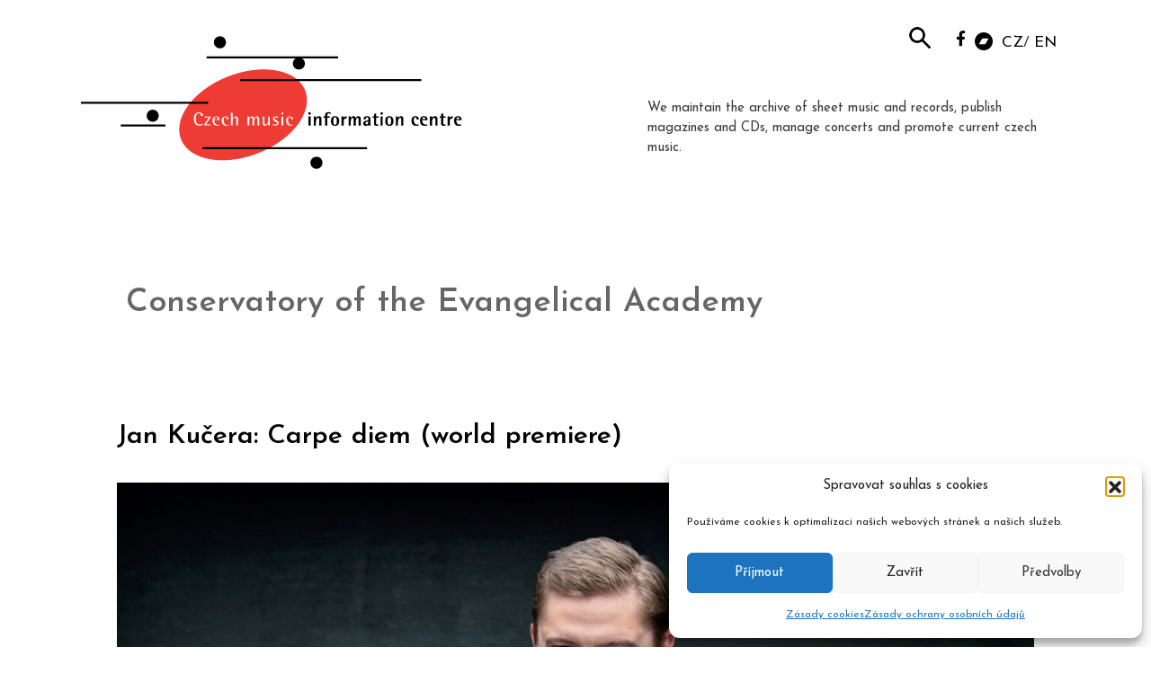

--- FILE ---
content_type: text/css
request_url: https://www.musica.cz/wp-content/uploads/elementor/css/post-2918.css?ver=1768205182
body_size: 159
content:
.elementor-2918 .elementor-element.elementor-element-f8688f9 > .elementor-element-populated{margin:0px 0px 0px 0px;--e-column-margin-right:0px;--e-column-margin-left:0px;padding:0px 0px 0px 0px;}.elementor-2918 .elementor-element.elementor-element-a1db7e6 > .elementor-widget-container{padding:0% 20% 0% 0%;}.elementor-2918 .elementor-element.elementor-element-a1db7e6{text-align:start;}.elementor-2918 .elementor-element.elementor-element-6d1c570 > .elementor-element-populated{margin:0px 0px 0px 0px;--e-column-margin-right:0px;--e-column-margin-left:0px;padding:0px 0px 0px 0px;}.elementor-2918 .elementor-element.elementor-element-c8aa9d6 > .elementor-element-populated{padding:0px 0px 0px 0px;}.elementor-2918 .elementor-element.elementor-element-5c5a2e2 > .elementor-widget-container{padding:0% 0% 0% 0%;}.elementor-2918 .elementor-element.elementor-element-5c5a2e2{text-align:start;}.elementor-2918 .elementor-element.elementor-element-964278b > .elementor-element-populated{margin:0px 0px 0px 0px;--e-column-margin-right:0px;--e-column-margin-left:0px;padding:0px 0px 0px 0px;}.elementor-2918 .elementor-element.elementor-element-4db8bf2 > .elementor-element-populated{padding:0px 0px 0px 0px;}.elementor-2918 .elementor-element.elementor-element-f5fd23d{width:var( --container-widget-width, 107.828% );max-width:107.828%;--container-widget-width:107.828%;--container-widget-flex-grow:0;text-align:start;}.elementor-2918 .elementor-element.elementor-element-fee454d > .elementor-element-populated{margin:0px 0px 0px 0px;--e-column-margin-right:0px;--e-column-margin-left:0px;padding:0px 0px 0px 0px;}.elementor-2918 .elementor-element.elementor-element-6a49cc9 > .elementor-element-populated{padding:0px 0px 0px 0px;}.elementor-2918 .elementor-element.elementor-element-6299d42{width:var( --container-widget-width, 108.319% );max-width:108.319%;--container-widget-width:108.319%;--container-widget-flex-grow:0;text-align:start;}@media(min-width:768px){.elementor-2918 .elementor-element.elementor-element-f8688f9{width:55.727%;}.elementor-2918 .elementor-element.elementor-element-6d1c570{width:44.273%;}.elementor-2918 .elementor-element.elementor-element-c8aa9d6{width:21.765%;}.elementor-2918 .elementor-element.elementor-element-964278b{width:11.155%;}.elementor-2918 .elementor-element.elementor-element-4db8bf2{width:27.077%;}.elementor-2918 .elementor-element.elementor-element-fee454d{width:9.138%;}.elementor-2918 .elementor-element.elementor-element-6a49cc9{width:30.859%;}}